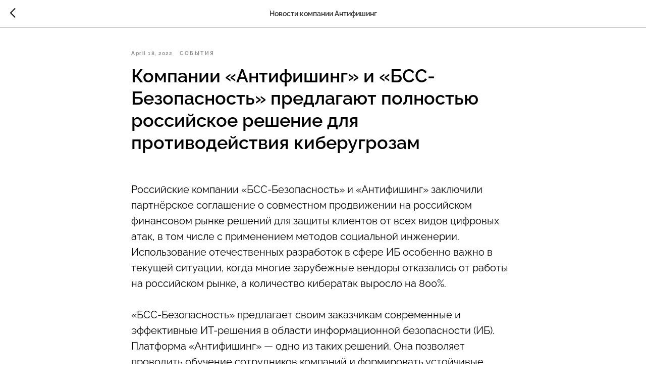

--- FILE ---
content_type: text/html; charset=UTF-8
request_url: https://startx.team/tpost/8gfzro8sj1-kompanii-antifishing-i-bss-bezopasnost-p
body_size: 9636
content:
<!DOCTYPE html>
<html dir="ltr">
<head>
    <meta charset="utf-8">
    <meta name="viewport" content="width=device-width, initial-scale=1.0">
    
    <title>Компании «Антифишинг» и «БСС-Безопасность» предлагают полностью российское решение для противодействия киберугрозам</title>
    <meta name="description" content="">
    <meta name="keywords" content="">
    <meta name="robots" content="index, follow" />

    <meta property="og:title" content="Компании «Антифишинг» и «БСС-Безопасность» предлагают полностью российское решение для противодействия киберугрозам" />
    <meta property="og:description" content="" />
    <meta property="og:type" content="website" />
    <meta property="og:url" content="https://startx.team/tpost/8gfzro8sj1-kompanii-antifishing-i-bss-bezopasnost-p" />
    <meta property="og:image" content="" />

    <link rel="canonical" href="https://startx.team/tpost/8gfzro8sj1-kompanii-antifishing-i-bss-bezopasnost-p" />
    <link rel="alternate" type="application/rss+xml" title="Новости компании Антифишинг" href="https://startx.team/rss-feed-586214920261.xml" />
    <link rel="amphtml" href="https://startx.team/tpost/8gfzro8sj1-kompanii-antifishing-i-bss-bezopasnost-p?amp=true">

    <link rel="stylesheet" href="https://static.tildacdn.com/css/tilda-grid-3.0.min.css">
    <link rel="stylesheet" href="https://tilda.ws/project455948/tilda-blocks-2.14.css">
    <link rel="stylesheet" href="https://static.tildacdn.com/css/tilda-animation-1.0.min.css" type="text/css" media="all" />
    <link rel="stylesheet" href="https://static.tildacdn.com/css/tilda-popup-1.1.min.css" type="text/css" media="all" />
    <link rel="stylesheet" href="https://static.tildacdn.com/css/tilda-feed-1.1.min.css" type="text/css" media="all" />
    <link rel="stylesheet" href="https://static.tildacdn.com/css/tilda-slds-1.4.min.css" type="text/css" media="all" />
    <link rel="stylesheet" href="https://static.tildacdn.com/css/tilda-zoom-2.0.min.css" type="text/css" media="all" />
    <link rel="stylesheet" href="https://static.tildacdn.com/css/tilda-menusub-1.0.min.css" type="text/css" media="all" />
    <link rel="stylesheet" href="https://static.tildacdn.com/css/tilda-forms-1.0.min.css" type="text/css" media="all" />
    <link rel="stylesheet" href="https://static.tildacdn.com/css/tilda-catalog-1.1.min.css" type="text/css" media="all" />
    <script src="https://static.tildacdn.com/js/jquery-1.10.2.min.js"></script>
    <script src="https://static.tildacdn.com/js/tilda-scripts-3.0.min.js"></script>
    <script src="https://tilda.ws/project455948/tilda-blocks-2.7.js"></script>
    <script src="https://static.tildacdn.com/js/lazyload-1.3.min.js" charset="utf-8"></script>
    <script src="https://static.tildacdn.com/js/tilda-animation-1.0.min.js" charset="utf-8"></script>
    <script src="https://static.tildacdn.com/js/tilda-feed-1.1.min.js" charset="utf-8"></script>
    <script src="https://static.tildacdn.com/js/tilda-slds-1.4.min.js" charset="utf-8"></script>
    <script src="https://static.tildacdn.com/js/tilda-zoom-2.0.min.js" charset="utf-8"></script>
    <script src="https://static.tildacdn.com/js/hammer.min.js" charset="utf-8"></script>
    <script src="https://static.tildacdn.com/js/tilda-menusub-1.0.min.js" charset="utf-8"></script>
    <script src="https://static.tildacdn.com/js/tilda-cart-1.1.min.js" charset="utf-8"></script>
    <script src="https://static.tildacdn.com/js/tilda-products-1.0.min.js" charset="utf-8"></script>
    <script src="https://static.tildacdn.com/js/tilda-catalog-1.1.min.js" charset="utf-8"></script>
    <script src="https://static.tildacdn.com/js/tilda-zero-1.1.min.js" charset="utf-8"></script>
    <script src="https://static.tildacdn.com/js/tilda-zero-scale-1.0.min.js" charset="utf-8"></script>
    <script src="https://static.tildacdn.com/js/tilda-zero-forms-1.0.min.js" charset="utf-8"></script>
    <script src="https://static.tildacdn.com/js/tilda-zero-gallery-1.0.min.js" charset="utf-8"></script>
    <script src="https://static.tildacdn.com/js/tilda-zero-tooltip-1.0.min.js" charset="utf-8"></script>
    <script src="https://static.tildacdn.com/js/tilda-zero-video-1.0.min.js" charset="utf-8"></script>

    <script type="text/javascript">
    
    if((/bot|google|yandex|baidu|bing|msn|duckduckbot|teoma|slurp|crawler|spider|robot|crawling|facebook/i.test(navigator.userAgent))===false && typeof(sessionStorage)!='undefined' && sessionStorage.getItem('visited')!=='y'){	var style=document.createElement('style');	style.type='text/css';	style.innerHTML='@media screen and (min-width: 980px) {.t-records {opacity: 0;}.t-records_animated {-webkit-transition: opacity ease-in-out .2s;-moz-transition: opacity ease-in-out .2s;-o-transition: opacity ease-in-out .2s;transition: opacity ease-in-out .2s;}.t-records.t-records_visible {opacity: 1;}}';	document.getElementsByTagName('head')[0].appendChild(style);	$(document).ready(function() { $('.t-records').addClass('t-records_animated'); setTimeout(function(){ $('.t-records').addClass('t-records_visible'); sessionStorage.setItem('visited','y'); },400);	});}
    
    </script>
</head>

<body class="t-body">
<div id="allrecords" class="t-records" data-hook="blocks-collection-content-node" data-tilda-project-id="455948" data-tilda-formskey="9fbb10c634535cd7a97fae2abb5dc2ef">

    
<!-- POST START -->




      






<div id="rec" class="r t-rec">
    <div class="t-feed">

        <div class="t-feed__post-popup t-popup_show" style="background-color:#ffffff;display:block;" data-feed-popup-postuid="8gfzro8sj1" data-feed-popup-feeduid="586214920261">

            <div class="t-feed__post-popup__close-wrapper">

                <a href="https://startx.team" class="t-popup__close">
                    <div class="t-popup__close-wrapper">
                        <svg class="t-popup__close-icon" width="11" height="20" viewBox="0 0 11 20" fill="none" xmlns="http://www.w3.org/2000/svg">
                            <path d="M1 1L10 10L1 19" stroke="#000000" stroke-width="2"/>
                        </svg>
                    </div>
                </a>

                <div class="t-feed__post-popup__close-text-wrapper">
                    <div class="js-feed-close-text t-feed__post-popup__close-text t-descr t-descr_xxs" style="color:#000000;">
                                                    Новости компании Антифишинг
                                            </div>
                </div>

                
            </div>

            <div class="t-feed__post-popup__container t-container t-popup__container t-popup__container-static">
                <div itemscope itemtype="https://schema.org/BlogPosting" class="t-feed__post-popup__content-wrapper">

                <div class="t-feed__post-popup__content t-col t-col_8">
                    <div style="display: none;">
                        <meta itemprop="datePublished" content="2022-04-18MSK12:31:00+03:00" />
                        <meta itemprop="dateModified" content="2022-04-29MSK13:16:40+03:00" />
                        <meta itemprop="mainEntityOfPage" content="https://startx.team/tpost/8gfzro8sj1-kompanii-antifishing-i-bss-bezopasnost-p" />
                        <div itemprop="publisher" itemscope itemtype="https://schema.org/Organization">
                            <meta itemprop="logo" content="" />
                            <meta itemprop="name" content="" />
                            <meta itemprop="address" content="" />
                            <meta itemprop="telephone" content="" />
                        </div>
                    </div>

                                            
                                                    
                                                                                            <div class="t-feed__post-popup__date-parts-wrapper t-feed__post-popup__date-parts-wrapper_beforetitle">
                                                                                                                    <span class="t-feed__post-popup__date-wrapper">
                                            <span class="js-feed-post-date t-feed__post-popup__date t-uptitle t-uptitle_sm">2022-04-18 12:31</span>
                                        </span>
                                                                                                                                                                                                    <a href="https://startx.team#!/tfeeds/586214920261/c/События" class="t-feed__post-popup__tag"><span class="t-uptitle t-uptitle_xs">События</span></a>
                                                                                                            </div>
                                                            
                                                            <div class="t-feed__post-popup__title-wrapper">
                                    <h1 itemprop="headline" class="js-feed-post-title t-feed__post-popup__title t-title t-title_xxs">Компании «Антифишинг» и «БСС-Безопасность» предлагают полностью российское решение для противодействия киберугрозам</h1>
                                </div>
                            
                                                                        
                    
                    
                    
                                            <div id="feed-text" class="r t-feed__post-popup__text-wrapper" data-animationappear="off">
                            <div itemprop="articleBody" class="js-feed-post-text t-feed__post-popup__text t-text t-text_md"><section><br />Российские компании «БСС-Безопасность» и «Антифишинг» заключили партнёрское соглашение о совместном продвижении на российском финансовом рынке решений для защиты клиентов от всех видов цифровых атак, в том числе с применением методов социальной инженерии. Использование отечественных разработок в сфере ИБ особенно важно в текущей ситуации, когда многие зарубежные вендоры отказались от работы на российском рынке, а количество кибератак выросло на 800%.<br /><br />«БСС-Безопасность» предлагает своим заказчикам современные и эффективные ИТ-решения в области информационной безопасности (ИБ). Платформа «Антифишинг» — одно из таких решений. Она позволяет проводить обучение сотрудников компаний и формировать устойчивые навыки безопасного поведения, а также управлять процессом безопасной разработки ПО.<br /><br />Среди действующих и потенциальных заказчиков Антифишинга: банки, ритейл, промышленные предприятия, государственные организации и компании других отраслей экономики, оперирующих информацией, представляющей интерес для злоумышленников.<br /><br />Решения Антифишинга уже успешно используются в ведущих организациях финансового сектора: Национальной системе платежных карт, QIWI, Банке «Санкт-Петербург», Ассоциации ФинТех, ИК «Фридом Финанс», EXNESS Group, Банке ВТБ (Беларусь), Белагропромбанке, а также в других крупных организациях и компаниях: Ростелеком, Интер РАО, М.Видео-Эльдорадо, X5 Group, IVI, МР Групп, Росагролизинг и проч.<br /><br />Компания «Антифишинг» предлагает следующие решения:<br /><br /><ul><li>Антифишинг для сотрудников — основной продукт компании. Это система для обучения сотрудников и тренировки их навыков по ИБ. Помогает сотрудникам распознавать и предотвращать цифровые атаки, а компаниям сохранять бюджет и репутацию. Платформа «Антифишинг для сотрудников» содержит электронные курсы и тесты, а также сценарии и шаблоны имитированных атак для непрерывного обучения, тренировки и формирования знаний и навыков по информационной и физической безопасности. Это готовая платформа уровня Enterprise, в составе которой имеется не только качественный контент в виде адаптированных под заказчика курсов и регулярно обновляемых шаблонов целевых атак, но и возможность интеграции через API с LDAP, LMS (WT), IRP, SIEM, IDM, DLP-системами.</li></ul><br /><ul><li>Антифишинг. START — для разработчиков ПО, руководителей продуктов и проектов. Помогает управлять требованиями по безопасности и содержит механизмы обучения практикам безопасной разработки ПО. Является первым решением класса ASRTM (Application security requirements and threat management) на российском рынке. Благодаря Антифишинг. START, компания получает управляемый процесс безопасной разработки ПО, сокращает Time To Market и снижает стоимость разработки цифровых продуктов.</li></ul><br /><ul><li>Антифрод на технологиях Антифишинга — помогает обучать и тренировать навыки клиентов банков и других финансовых организаций, которые могут стать жертвой мошенников. В результате клиенты приобретают необходимые навыки для противодействия любому мошенничеству, а в организации уменьшается количество инцидентов, сокращаются выплаты по ним и улучшается репутация.</li></ul><br />Систему можно установить и использовать:<br /><br /><ul><li>On-premise, в виде сервера в собственной инфраструктуре. При этом все данные хранятся внутри компании и имеются практически неограниченные возможности для масштабирования на любое число пользователей.</li></ul><br /><ul><li>SaaS, в облаке, что позволяет существенно снизить затраты на поддержку и инфраструктуру.</li></ul><br />Решение может быть использовано для построения систем, соответствующих требованиям субъектов критической информационной инфраструктуры (187-ФЗ), систем хранения персональных данных и государственных информационных систем.<br /><br />«Антифишинг» <a href="https://reestr.digital.gov.ru/reestr/307822/">включен в единый реестр российского ПО Минцифры России</a>. Компания «Антифишинг» имеет лицензии ФСТЭК на осуществление деятельности по разработке и производству средств защиты конфиденциальной информации и на осуществление деятельности по технической защите конфиденциальной информации № 2016 и 3955 от 20.08.2021 г.<br /><br />Это позволяет использовать решения Антифишинга в кредитно-финансовых организациях-субъектах КИИ для перевода собственной информационной инфраструктуры на отечественное ПО.<br /><br />Важной особенностью решений Антифишинга является технологическая открытость. Используя удобный набор программных интерфейсов (API) Антифишинга, можно интегрировать данные платформы с SIEM-системами и SOC.<br /><br />Директор компании «Антифишинг» Сергей Волдохин комментирует: «Наши продукты хорошо зарекомендовали себя в качестве комплексного решения по противодействию мошенническим кибератакам на сотрудников и клиентов финансовых организаций как регионального, так и федерального уровня, а также при реализации требований регуляторов к безопасности программных систем».<br /><br />«Мы предлагаем широкому кругу заказчиков эффективные отечественные решения для создания дополнительного уровня защиты от кибератак. Это возможно благодаря успешному многолетнему опыту работы «БСС-Безопасность» в области банковских инфокоммуникаций и интеграции в сочетании с обширными компетенциями «Антифишинга» в области развития навыков ИБ», – отмечает генеральный директор компании «БСС-Безопасность» Виктор Гулевич.</section></div>
                        </div>
                    
                    
                    
                    
                </div>
                </div>

                
                
            </div>

            
        </div>

    </div>
</div>



<style type="text/css">
#rec .t-feed__post-popup__cover-wrapper .t-slds__bullet_active .t-slds__bullet_body,
#rec .t-feed__post-popup__cover-wrapper .t-slds__bullet:hover .t-slds__bullet_body {
    background-color: #222 !important;
}

#rec .t-feed__post-popup__arrow-top {
    position:fixed;
    z-index:1;
    bottom:20px;
    left: 20px;
    
    
    min-height:30px;
}

#rec .t-feed__post-popup__arrow-top svg path {
    
}
</style>







    

<script type="text/javascript">
    $(document).ready(function(){
        window.tFeedPosts = {};

        var recid = '';

        var opts = {
            "feeduid": "586214920261",
            "previewmode": "yes",
            "align": "left",
            "amountOfPosts": "",
            "reverse": "desc",
            "blocksInRow": "3",
            "blocksClass": "t-feed__grid-col t-col t-col_4",
            "blocksWidth": "360",
            "colClass": "",
            "prefixClass": "",
            "vindent": "",
            "dateFormat": "",
            "timeFormat": "",
            "imageRatio": "75",
            "hasOriginalAspectRatio": false,
            "imageHeight": "",
            "imageWidth": "",
            "dateFilter": 'all',
            "showPartAll": true,
            "showImage": true,
            "showShortDescr": true,
            "showParts": false,
            "showDate": false,
            "hideFeedParts": false,
            "parts_opts": {
                "partsBgColor": "#ffffff",
                "partsBorderSize": "1px",
                "partsBorderColor": "#000000",
                "align": "center"
            },
            "btnsAlign": false,
            "colWithBg": {
                "paddingSize": "",
                "background": "",
                "borderRadius": "",
                "shadowSize": "",
                "shadowOpacity": "",
                "shadowSizeHover": "",
                "shadowOpacityHover": "",
                "shadowShiftyHover": ""
            },
            "separator": {
                "height": "",
                "color": "",
                "opacity": "",
                "hideSeparator": false
            },
            "btnAllPosts": {
                "text": "",
                "link": "",
                "target": ""
            },
            "popup_opts": {
                "popupBgColor": "",
                "overlayBgColorRgba": "rgba(255,255,255,1)",
                "closeText": "",
                "iconColor": "#000000",
                "popupStat": "",
                "titleColor": "",
                "textColor": "",
                "subtitleColor": "",
                "datePos": "aftertext",
                "partsPos": "aftertext",
                "imagePos": "aftertitle",
                "inTwoColumns": false,
                "zoom": false,
                "styleRelevants": "",
                "methodRelevants": "",
                "titleRelevants": "",
                "showRelevants": "",
                "titleFontFamily": "",
                "descrFontFamily": "",
                "subtitleFontFamily": "",
                "shareStyle": "t-feed__share_black-white",
                "shareBg": "",
                "isShare": false,
                "shareServices": "",
                "shareFBToken": "",
                "showDate": false,
                "bgSize": "cover"
            },
            "arrowtop_opts": {
                "isShow": false,
                "style": "",
                "color": "",
                "bottom": "",
                "left": "",
                "right": ""
            },
            "gallery": {
                "control": "",
                "arrowSize": "",
                "arrowBorderSize": "",
                "arrowColor": "",
                "arrowColorHover": "",
                "arrowBg": "",
                "arrowBgHover": "",
                "arrowBgOpacity": "",
                "arrowBgOpacityHover": "",
                "showBorder": "",
                "dotsWidth": "",
                "dotsBg": "",
                "dotsActiveBg": "",
                "dotsBorderSize": ""
            },
            "typo": {
                "title": "color:#000000;font-family:'TildaSans';",
                "descr": "font-family:'TildaSans';",
                "subtitle": "font-family:'TildaSans';"
            },
            "amountOfSymbols": "",
            "bbtnStyle": "color:#ffffff;background-color:#000000;border-radius:3px; -moz-border-radius:3px; -webkit-border-radius:3px;",
            "btnStyle": "color:#000000;border:1px solid #000000;background-color:#ffffff;border-radius:5px; -moz-border-radius:5px; -webkit-border-radius:5px;",
            "btnTextColor": "#000000",
            "btnType": "",
            "btnSize": "sm",
            "btnText": "",
            "btnReadMore": "",
            "isHorizOnMob": false,
            "itemsAnim": "",
            "datePosPs": "beforetitle",
            "partsPosPs": "beforetitle",
            "imagePosPs": "beforetitle",
            "datePos": "afterdescr",
            "partsPos": "onimage",
            "imagePos": "beforetitle"
        };

        var post = {
            uid: '8gfzro8sj1',
            date: '2022-04-18 12:31',
            mediatype: 'image',
            mediadata: '',
            postparts: [{"partuid":"600970838321","parttitle":"\u0421\u043e\u0431\u044b\u0442\u0438\u044f","parturl":"https:\/\/startx.team#!\/tfeeds\/586214920261\/c\/\u0421\u043e\u0431\u044b\u0442\u0438\u044f"}]
        };

        t_onFuncLoad('t_feed_PostInit', function() {
            t_feed_PostInit(recid, opts, post);
        });

        t_onFuncLoad('t_feed__drawPostPopupVideo', function() {
            var postVideoHtml = t_feed__drawPostPopupVideo(post);
            $('.js-feed-cover-video').html(postVideoHtml);
        });

        t_feed_formateDate_snippet('2022-04-18 12:31');       // todo: t_feed_formateDate(date, opts, recid)

        if ($('.t-feed__post-popup__text-wrapper').hasClass('t-feed__post-popup__text-wrapper_zoom')) {
            t_onFuncLoad('t_feed_addZoom', function () {
                t_feed_addZoom();
            });
        }

        var arrowTop = $('.t-feed__post-popup__arrow-top');
        var popup = $('.t-feed__post-popup');
        popup.scroll(function() {
            t_onFuncLoad('t_feed_addPostPopupArrowTop', function () {
                t_feed_addPostPopupArrowTop($(this), arrowTop);
            });
        });
        arrowTop.on('click', function() {
            popup.animate({scrollTop: 0}, 300);
        });

        t_onFuncLoad('t_feed_getCountOfViews', function () {
            t_feed_getCountOfViews($('.t-feed__post-popup'));
        });

        if ($('.js-feed-relevants').length > 0) {
            t_onFuncLoad('t_feed_addRelevantsPosts', function () {
                t_feed_addRelevantsPosts(recid, opts, post, post.uid);
            });
        }

        var bgColor = '';
        bgColor = bgColor ? bgColor.replace('1)', '0.9)') : '';
        $('.t-feed__post-popup__close-wrapper').css('background-color', bgColor);
    });

    function t_feed_drawParts_snippet(parts) {
        var tagsHTML = '';
        parts.split(',').forEach(function(item) {
            tagsHTML += '<span class="t-uptitle t-uptitle_xs">' + item + '</span>';
        });

        $('.js-feed-post-tags').html(tagsHTML);
    }

    function t_feed_formateDate_snippet(date) {
        var dayDate = date.split(' ')[0];
        var timeDate = date.split(' ')[1];
        var dateParts = dayDate.split('-');
        var newDate = new Date(dateParts[0], dateParts[1] - 1, dateParts[2]);
        var time = +'' == 1? ' ' + timeDate : '';
        var newMonth = newDate.getMonth();
        var day = dateParts[2];
        var month = dateParts[1];
        var year = dateParts[0];
        var newDate = '';
        var monthArr = ['january', 'february', 'march', 'april', 'may', 'june', 'july', 'august', 'september', 'october', 'november', 'december'];
        var monthTitle = t_feed_getDictionary_snippet(monthArr[newMonth]);
        switch (+'') {
            case 1:
                newDate = month + '-' + day + '-' + year + time;
                break;
            case 2:
                newDate = day + '-' + month + '-' + year + time;
                break;
            case 3:
                newDate = day + '/' + month + '/' + year + time;
                break;
            case 4:
                newDate = day + '.' + month + '.' + year + time;
                break;
            case 5:
                newDate = monthTitle[0] + ' ' + day + ', ' + year + time;
                break;
            case 6:
                newDate = day + ' ' + monthTitle[1] + ' ' + year + time;
                break;
            default:
                newDate = t_feed_addDefaultDate_snippet(dateParts, date, monthTitle, time);
                break;
        }

        $('.js-feed-post-date').html(newDate);
    }

    function t_feed_addDefaultDate_snippet(dateParts, date, monthTitle, time) {
        var lang = t_feed_returnLang_snippet();
        var currentDate = new Date();
        var postDateMs = Date.parse(date);
        var diffDate = currentDate - postDateMs;
        var days = Math.floor(diffDate / (60 * 60 * 1000 * 24));
        var agoTitle = t_feed_getDictionary_snippet('ago');
        var daysTitle = (lang == 'RU' || lang == 'UK') && (days > 4) ? t_feed_getDictionary_snippet('days')[1] : t_feed_getDictionary_snippet('days')[0];
        var currentYear = currentDate.getFullYear();
        var postYear = +date.split('-')[0];
        var agoTitleSeparator = (lang == 'JA' || lang == 'CN') ? '' : ' ';
        var year = postYear != currentYear ? postYear : '';
        var defaultDate = '';

        if (days == 0) {
            defaultDate = t_feed_getDictionary_snippet('today');
        }

        if (days == 1) {
            defaultDate = t_feed_getDictionary_snippet('yesterday');
        }

        if (days > 1 && days < 15) {
            if (lang == 'FR' || lang == 'DE' || lang == 'ES' || lang == 'PT') {
                defaultDate = agoTitle + agoTitleSeparator + days + agoTitleSeparator + daysTitle;
            } else {
                defaultDate = days + agoTitleSeparator + daysTitle + agoTitleSeparator + agoTitle;
            }
        }

        if (days >= 15 || postYear > currentYear) {
            defaultDate = t_feed_addFullDate_snippet(lang, dateParts[2], monthTitle, year) + time;
        }

        return defaultDate;
    }

    function t_feed_addFullDate_snippet(lang, day, month, year) {
        var monthSeparator = lang == 'DE' ? '. ' : ' ';
        var datePartSeparator = ' ';
        if (lang == 'EN') {
            datePartSeparator = year != '' ? ', ' : '';
        } else if (lang == 'ES' || lang == 'PT') {
            datePartSeparator = year != '' ? ' de ' : '';
        }

        var monthTitle = month[1];
        if (lang == 'EN' || lang == 'DE') {
            monthTitle = month[0];
        }

        if (lang == 'EN') {
            return monthTitle + ' ' + day + datePartSeparator + year;
        } else if (lang == 'JA' || lang == 'CN') {
            return year + monthTitle + day;
        } else {
            return day + monthSeparator + monthTitle + datePartSeparator + year;
        }
    }

    function t_feed_getDictionary_snippet(msg) {
        var dict = [];

        dict['seealso'] = {
            EN: 'See also',
            RU: 'Смотрите также',
            FR: 'Voir également',
            DE: 'Siehe auch',
            ES: 'Ver también',
            PT: 'Veja também',
            UK: 'Дивись також',
            JA: 'また見なさい',
            CN: '也可以看看'
        };

        dict['today'] = {
            EN: 'Today',
            RU: 'Сегодня',
            FR: 'Aujourd\'hui',
            DE: 'Heute',
            ES: 'Hoy',
            PT: 'Hoje',
            UK: 'Сьогодні',
            JA: '今日',
            CN: '今天'
        };

        dict['yesterday'] = {
            EN: 'Yesterday',
            RU: 'Вчера',
            FR: 'Hier',
            DE: 'Gestern',
            ES: 'Ayer',
            PT: 'Ontem',
            UK: 'Вчора',
            JA: '昨日',
            CN: '昨天'
        };

        dict['days'] = {
            EN: ['days'],
            RU: ['дня', 'дней'],
            FR: ['jours'],
            DE: ['tagen'],
            ES: ['dias'],
            PT: ['dias'],
            UK: ['дні', 'днів'],
            JA: ['日'],
            CN: ['天']
        };

        dict['ago'] = {
            EN: 'ago',
            RU: 'назад',
            FR: 'Il y a',
            DE: 'Vor',
            ES: 'Hace',
            PT: 'Há',
            UK: 'тому',
            JA: '前',
            CN: '前'
        };

        dict['january'] = {
            EN: ['January', 'january'],
            RU: ['Январь', 'января'],
            FR: ['Janvier', 'janvier'],
            DE: ['Januar', 'januar'],
            ES: ['Enero', 'de enero'],
            PT: ['Janeiro', 'de janeiro'],
            UK: ['Січень', 'січня'],
            JA: ['一月', '一月'],
            CN: ['一月', '一月']
        };

        dict['february'] = {
            EN: ['February', 'february'],
            RU: ['Февраль', 'февраля'],
            FR: ['Février', 'février'],
            DE: ['Februar', 'februar'],
            ES: ['Febrero', 'de febrero'],
            PT: ['Fevereiro', 'de fevereiro'],
            UK: ['Лютий', 'лютого'],
            JA: ['二月', '二月'],
            CN: ['二月', '二月']
        };

        dict['march'] = {
            EN: ['March', 'March'],
            RU: ['Март', 'марта'],
            FR: ['Mars', 'mars'],
            DE: ['März', 'märz'],
            ES: ['Marzo', 'de marzo'],
            PT: ['Março', 'de março'],
            UK: ['Березень', 'березня'],
            JA: ['三月', '三月'],
            CN: ['三月', '三月']
        };

        dict['april'] = {
            EN: ['April', 'april'],
            RU: ['Апрель', 'апреля'],
            FR: ['Avril', 'avril'],
            DE: ['April', 'april'],
            ES: ['Abril', 'de abril'],
            PT: ['Abril', 'de abril'],
            UK: ['Квітень', 'квітня'],
            JA: ['四月', '四月'],
            CN: ['四月', '四月']
        };

        dict['may'] = {
            EN: ['May', 'may'],
            RU: ['Май', 'мая'],
            FR: ['Mai', 'mai'],
            DE: ['Kann', 'kann'],
            ES: ['Mayo', 'de mayo'],
            PT: ['Maio', 'de maio'],
            UK: ['Травень', 'травня'],
            JA: ['五月', '五月'],
            CN: ['五月', '五月']
        };

        dict['june'] = {
            EN: ['June', 'june'],
            RU: ['Июнь', 'июня'],
            FR: ['Juin', 'juin'],
            DE: ['Juni', 'juni'],
            ES: ['Junio', 'de junio'],
            PT: ['Junho', 'de junho'],
            UK: ['Червень', 'червня'],
            JA: ['六月', '六月'],
            CN: ['六月', '六月']
        };

        dict['july'] = {
            EN: ['July', 'july'],
            RU: ['Июль', 'июля'],
            FR: ['Juillet', 'juillet'],
            DE: ['Juli', 'Juli'],
            ES: ['Julio', 'de julio'],
            PT: ['Julho', 'de julho'],
            UK: ['Липень', 'липня'],
            JA: ['七月', '七月'],
            CN: ['七月', '七月']
        };

        dict['august'] = {
            EN: ['August', 'august'],
            RU: ['Август', 'августа'],
            FR: ['Août', 'août'],
            DE: ['August', 'august'],
            ES: ['Agosto', 'de agosto'],
            PT: ['Agosto', 'de agosto'],
            UK: ['Серпень', 'серпня'],
            JA: ['八月', '八月'],
            CN: ['八月', '八月']
        };

        dict['september'] = {
            EN: ['September', 'september'],
            RU: ['Сентябрь', 'сентября'],
            FR: ['Septembre', 'septembre'],
            DE: ['September', 'september'],
            ES: ['Septiembre', 'de septiembre'],
            PT: ['Setembro', 'de setembro'],
            UK: ['Вересень', 'вересня'],
            JA: ['九月', '九月'],
            CN: ['九月', '九月']
        };

        dict['october'] = {
            EN: ['October', 'october'],
            RU: ['Октябрь', 'октября'],
            FR: ['Octobre', 'octobre'],
            DE: ['Oktober', 'oktober'],
            ES: ['Octubre', 'de octubre'],
            PT: ['Outubro', 'de outubro'],
            UK: ['Жовтень', 'жовтня'],
            JA: ['十月', '十月'],
            CN: ['十月', '十月']
        };

        dict['november'] = {
            EN: ['November', 'november'],
            RU: ['Ноябрь', 'ноября'],
            FR: ['Novembre', 'novembre'],
            DE: ['November', 'november'],
            ES: ['Noviembre', 'de noviembre'],
            PT: ['Novembro', 'de novembro'],
            UK: ['Листопад', 'листопада'],
            JA: ['十一月', '十一月'],
            CN: ['十一月', '十一月']
        };

        dict['december'] = {
            EN: ['December', 'december'],
            RU: ['Декабрь', 'декабря'],
            FR: ['Décembre', 'décembre'],
            DE: ['Dezember', 'dezember'],
            ES: ['Diciembre', 'de diciembre'],
            PT: ['Dezembro', 'de dezembro'],
            UK: ['Грудень', 'грудня'],
            JA: ['十二月', '十二月'],
            CN: ['十二月', '十二月']
        };

        var lang = t_feed_returnLang_snippet();

        if (typeof dict[msg] != 'undefined') {
            if (typeof dict[msg][lang] != 'undefined' && dict[msg][lang] != '') {
                return dict[msg][lang];
            } else {
                return dict[msg]['EN'];
            }
        }
    }

    function t_feed_returnLang_snippet() {
        t_feed_defineUserLang_snippet();
        var customLang = '';
        var lang = 'EN';
        if (typeof customLang != 'undefined' && customLang != '') {
            lang = customLang.toUpperCase();
        } else {
            lang = window.tildaBrowserLang;
        }

        return lang;
    }

    function t_feed_defineUserLang_snippet() {
        window.tildaBrowserLang = window.navigator.userLanguage || window.navigator.language;
        window.tildaBrowserLang = window.tildaBrowserLang.toUpperCase();

        if (window.tildaBrowserLang.indexOf('RU') != -1) {
            window.tildaBrowserLang = 'RU';
        } else if (window.tildaBrowserLang.indexOf('FR') != -1) {
            window.tildaBrowserLang = 'FR';
        } else if (window.tildaBrowserLang.indexOf('DE') != -1) {
            window.tildaBrowserLang = 'DE';
        } else if (window.tildaBrowserLang.indexOf('ES') != -1) {
            window.tildaBrowserLang = 'ES';
        } else if (window.tildaBrowserLang.indexOf('PT') != -1) {
            window.tildaBrowserLang = 'PT';
        } else if (window.tildaBrowserLang.indexOf('UK') != -1) {
            window.tildaBrowserLang = 'UK';
        } else if (window.tildaBrowserLang.indexOf('JA') != -1) {
            window.tildaBrowserLang = 'JA';
        } else if (window.tildaBrowserLang.indexOf('CN') != -1) {
            window.tildaBrowserLang = 'CN';
        } else {
            window.tildaBrowserLang = 'EN';
        }
    }
</script>





    <style>
    .t-feed__post-popup.t-popup_show {
        min-height: 100vh;
    }
    </style>



<!-- POST END -->
</div>
</body>
</html>